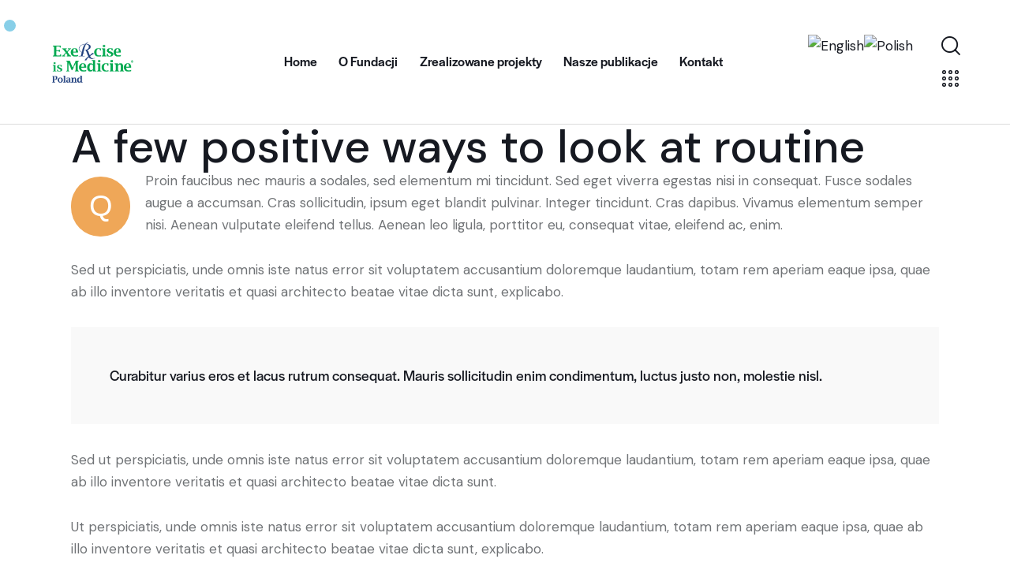

--- FILE ---
content_type: text/css
request_url: https://eimpoland.pl/wp-content/themes/pathfinder/skins/default/extra-style.css
body_size: 997
content:
/* Sticky Header*/
.sc_layouts_row_fixed {
  transition: none !important;
}

.sc_layouts_row_fixed_on {
  animation-duration: 0.3s;
  animation-name: fixedHeaderAnim;
  animation-timing-function: ease-out;
  background-color: var(--theme-color-bg_color);
  box-shadow: 0 3px 16px rgba(0, 0, 0, 0.08);
}

.sc_layouts_row_fixed_on .sc_layouts_row_type_compact {
  padding: 0;
}

@keyframes fixedHeaderAnim {
  0% {
    -webkit-transform: translateY(-120%);
    -ms-transform: translateY(-120%);
    transform: translateY(-120%);
  }
  100% {
    -webkit-transform: translateY(0);
    -ms-transform: translateY(0);
    transform: translateY(0);
  }
}
.sc_layouts_row_fixed_on.sc_layouts_row_fixed_animation_off {
  animation-duration: 0.3s;
  animation-name: fixedHeaderAnimOff;
  animation-timing-function: ease-out;
  box-shadow: 0 1px 10px rgba(0, 0, 0, 0.08);
}

@keyframes fixedHeaderAnimOff {
  0% {
    -webkit-transform: translateY(0);
    -ms-transform: translateY(0);
    transform: translateY(0);
    opacity: 1;
  }
  100% {
    -webkit-transform: translateY(-120%);
    -ms-transform: translateY(-120%);
    transform: translateY(-120%);
    opacity: 1;
  }
}
/* Sc Skills */
.sc_skills_digits .sc_skills_digit .sc_skills_digit_placeholder {
  padding: 0 1px;
}

/* Contact Form 7*/
div.wpcf7 .form-style-6 .wpcf7-submit-style .submit-style-in,
div.wpcf7 .form-style-7 .wpcf7-submit-style .submit-style-in {
  background-color: var(--theme-color-text_link);
}

div.wpcf7 .form-style-6 .wpcf7-submit-style:active .wpcf7-submit + .submit-style-in, div.wpcf7 .form-style-6 .wpcf7-submit-style:focus .wpcf7-submit + .submit-style-in, div.wpcf7 .form-style-6 .wpcf7-submit-style:hover .wpcf7-submit + .submit-style-in,
div.wpcf7 .form-style-7 .wpcf7-submit-style:active .wpcf7-submit + .submit-style-in,
div.wpcf7 .form-style-7 .wpcf7-submit-style:focus .wpcf7-submit + .submit-style-in,
div.wpcf7 .form-style-7 .wpcf7-submit-style:hover .wpcf7-submit + .submit-style-in {
  background-color: var(--theme-color-text_hover);
}

.btn_accent_3 div.wpcf7 [class*="form-style-"] .wpcf7-submit-style .submit-style-in {
  background-color: var(--theme-color-text_link3);
}

.btn_accent_3 div.wpcf7 [class*="form-style-"] .wpcf7-submit-style:active .wpcf7-submit + .submit-style-in,
.btn_accent_3 div.wpcf7 [class*="form-style-"] .wpcf7-submit-style:focus .wpcf7-submit + .submit-style-in,
.btn_accent_3 div.wpcf7 [class*="form-style-"] .wpcf7-submit-style:hover .wpcf7-submit + .submit-style-in {
  background-color: var(--theme-color-text_hover3);
}

/* Alter Text */
.trx_addons_alter_text {
  font-size: 19px;
  line-height: 1.5em;
  font-weight: 500;
}

/* Dropcap */
.trx_addons_dropcap_style_1 {
  background-color: var(--theme-color-text_link);
}

/* Team member */
.sc_team.sc_team_short .sc_item_columns [class*="trx_addons_column-"] {
  padding-bottom: 60px;
}

div.wpcf7 .form-style-2 .ajax-loader + .acceptance,
div.wpcf7 .form-style-2 .wpcf7-spinner + .acceptance {
  display: block;
  margin: 20px 0 0 0;
}
div.wpcf7 .form-style-2 .acceptance + .wpcf7-submit-style {
  margin: 20px 0 0 0;
}

@media (max-width: 1439px) {
  div.wpcf7 .form-style-7 .wpcf7-spinner + .acceptance,
  div.wpcf7 .form-style-7 .ajax-loader + .acceptance {
    display: block;
    margin: 15px 0 0 0;
  }
}
@media (max-width: 1279px) {
  /* Pricing Table */
  /* Metro */
  .sc_price_metro .sc_price_item_description, .sc_price_metro .sc_price_item_details {
    font-size: 16px;
  }

  /* Elementor Tabs */
  .elementor-toggle .elementor-tab-content {
    font-size: 16px;
  }

  /* Blogger */
  /* Default */
  .sc_blogger_default.sc_blogger_default_over_centered_hover .sc_item_featured [class*="post_info_"] .sc_blogger_item_excerpt {
    font-size: 16px;
  }

  /* Team member */
  .sc_team.sc_team_short .sc_item_columns [class*="trx_addons_column-"] {
    padding-bottom: 45px;
  }
}
@media (max-width: 1023px) {
  /* Team member */
  .sc_team.sc_team_short .sc_item_columns [class*="trx_addons_column-"] {
    padding-bottom: 30px;
  }
}

/*# sourceMappingURL=extra-style.css.map */


--- FILE ---
content_type: application/javascript
request_url: https://eimpoland.pl/wp-content/themes/pathfinder/skins/default/skin.js
body_size: 7593
content:
/* global jQuery:false */
/* global PATHFINDER_STORAGE:false */

(function() {
	"use strict";
	
	function pathfinder_skin_post_header_init() {
		var header = jQuery('.post_header_wrap_style_style-1.with_featured_image, .post_header_wrap_style_style-2.with_featured_image');
		header.find('.post_featured').css('min-height', 0);

		if ( jQuery(header).find('.post_featured.with_gallery').length > 0 ) {
			return;
		}
		if ( jQuery(header).find('.post_featured.with_thumb.post_featured_bg.with_video').length > 0 ) {
			return;
		}

		header.each(function() {
			var self = jQuery(this);
			var image_h = self.find('.post_featured').outerHeight();
			var info_h = self.find('.post_header').outerHeight();
			var x = 180;
			if ( jQuery('body').hasClass('mobile_layout') ) {
				x = 100;
			}

			info_h = info_h + x;
			if ( info_h >= image_h ) {
				self.find('.post_featured').css('min-height', info_h);
			}
		});
	}

	pathfinder_add_filter( 'trx_addons_filter_skills_pie_options', function(opt) {
		opt.animateScale = false;
		return opt;
	} );

	if ( typeof TRX_ADDONS_STORAGE != 'undefined' && TRX_ADDONS_STORAGE['mouse_helper'] > 0 ) {
		if (jQuery('body').find('.slider_container.slider_swiper:not(.go)').length > 0) {
			jQuery('body').find('.slider_container.slider_swiper:not(.go)').each(function () {
				jQuery(this).addClass('go');
				jQuery(this).attr('data-mouse-helper-hide-cursor', '1');
				jQuery(this).attr('data-mouse-helper', 'hover');
				jQuery(this).attr('data-mouse-helper-centered', '1');
				jQuery(this).attr('data-mouse-helper-magnet', '0');
				jQuery(this).attr('data-mouse-helper-bg-color', 'rgba(0, 0, 0, 1)');
				jQuery(this).attr('data-mouse-helper-mode', 'normal');
				jQuery(this).attr('data-mouse-helper-axis', 'xy');
				jQuery(this).attr('data-mouse-helper-delay', '8');
				jQuery(this).attr('data-mouse-helper-text-round', '0');
				jQuery(this).attr('data-mouse-helper-layout', '<div class=custom-helper><span></span></div>');
			});
		}
	}

	// Create Swiper Controls - Title
	function skin_blogger_controls_title() {
		if (jQuery('body').find('.sc_slider_controls:not(.go)').length > 0) {
			jQuery('body').find('.sc_slider_controls:not(.go)')
				.each(function () {
					var controls = jQuery(this).addClass('go'),
						slider_id = controls.data('slider-id'),
						pagination_style = controls.data('pagination-style');
					if (!slider_id) return;
					slider_id = jQuery('#' + slider_id + ' .slider_swiper').attr('id');
					if (!slider_id) return;

					// Add pagination
					var s = typeof TRX_ADDONS_STORAGE['swipers'] != 'undefined' && typeof TRX_ADDONS_STORAGE['swipers'][slider_id] != 'undefined' ? TRX_ADDONS_STORAGE['swipers'][slider_id] : false,
						slides = jQuery('#' + slider_id + ' .swiper-slide'),
						spv = s
							? (s.params.loop
									? s.loopedSlides
									: 0
							)
							: 0;
					if (pagination_style == 'title') {
						var html = '';
						slides.each(function (idx) {
							var slide = jQuery(this);
							if (idx < spv || idx >= slides.length - spv) return;
							var title = (slide.data('title')
									? slide.data('title')
									: slide.find('[class*="_item_title"]').text()
							);
							html += '<span class="slider_pagination_bullet swiper-pagination-bullet" data-slide-number="' + (s ? jQuery(this).data('slide-number') : idx) + '">' + title + '</span>';
						});
						controls.find('.slider_pagination_wrap').html(html);

						jQuery('#' + slider_id).on('slider_init slide_change_start', function (e) {
							if (TRX_ADDONS_STORAGE['swipers'][slider_id]) {
								var s = TRX_ADDONS_STORAGE['swipers'][slider_id];
								var current = jQuery(s.slides[s.activeIndex]).data('slide-number') + 1,
									total = s.params.loop ? Math.ceil((s.slides.length - s.loopedSlides * 2) / s.params.slidesPerGroup) : s.snapGrid.length;
								if (total > 0) {
									controls.find('.slider_pagination_bullet')
										.removeClass('slider_pagination_bullet_active swiper-pagination-bullet-active')
										.eq(current - 1)
										.addClass('slider_pagination_bullet_active swiper-pagination-bullet-active');
								}
							}
						});
					}
				});
		}
	}


	// Init skin-specific actions on first run
	// Attention! Don't forget to add the class "inited" and check it to prevent re-initialize the elements

	// Change param "slides per" in exactly sliders
	pathfinder_add_filter( 'trx_addons_filter_slider_init_args', function( $param, $init ) {
		if( $init.parents('.slider_width_auto').length > 0 && ( $init.parents('.sc_portfolio_extra').length > 0 || $init.parents('.sc_portfolio_default').length > 0 ) ) {
			$param.slidesPerView = 'auto';
		}
		return $param;
	} );


	// Toggle for Filter
	function skin_blogger_toggle_filter_add_element() {
		if ( jQuery('.content').find(".sc_style_toggle").length > 0 ) {
			jQuery(" .sc_style_toggle").each(function() {
				var toggle_title = PATHFINDER_STORAGE['toggle_title'];
				jQuery(this).find('.sc_item_filters').append('<div class="title_wrap"><span class="toggle_title"></span><span class="active_tab"></span></div>');
				jQuery(this).find('.sc_item_filters .sc_item_filters_tabs').wrap('<div class="list_wrap"></div>');
				jQuery(this).find('.sc_item_filters .toggle_title').text(toggle_title);

				jQuery(this).find('span.active_tab')
					.mouseenter( function() {
							jQuery(this).parents('.sc_item_filters').find('.sc_item_filters_tabs').addClass('active');
						}
					);
				jQuery(this).find('.sc_blogger_filters')
					.mouseleave( function() {
							jQuery(this).find('.sc_item_filters_tabs').removeClass('active');
						}
					);
			})
		}
	}
	function skin_blogger_toggle_filter_upd_value() {
		if ( jQuery('.content').find(".sc_style_toggle").length > 0 ) {
			jQuery(" .sc_style_toggle").each(function() {
				var text = jQuery(this).find('.sc_item_filters .sc_item_filters_tabs .sc_item_filters_tabs_active a').text();
				jQuery(this).find('.sc_item_filters .active_tab').text(text);
			})
		}
	}
	function skin_add_custom_width_filter_list() {
		if ( jQuery('.content').find(".sc_style_toggle").length > 0 ) {
			jQuery('.sc_style_toggle .sc_item_filters_wrap .sc_item_filters').each(function() {
				var check_element = jQuery(this).find('.list_wrap');
				var width = jQuery(this).find( '.title_wrap' ).outerWidth();
				jQuery(check_element).css('width', 'calc(100% - ' + (width + 10) + 'px)');
			})
		}
	}
	// Move title with cursor
	function mousemove_for_portfolio_small() {
		if (jQuery( window ).width() > 1279 ) {
			if ( jQuery('.content').find(".sc_blogger_lay_portfolio_grid_grid_style_7").length > 0 ) {
				jQuery(".sc_blogger_lay_portfolio_grid_grid_style_7 .sc_blogger_item").each(function() {
					let $Target = jQuery(this);
					let $TargetInner = $Target.find('.post_info_bl');
					$Target.mousemove(function(event){
						let y = event.pageY - $Target.offset().top + 20;
						let x = event.pageX - $Target.offset().left + 20;
						$TargetInner.css({'top': y,'left': x,'bottom': "auto",'right': "auto",'opacity': 1});

					})
						.mouseleave(function() {
							$TargetInner.css({'top': 'auto','left': 30,'bottom': 30,'right': "auto",'opacity': 0});
						});
				});
			}
		}
	}
	// Add wrap in portfolio style
	function add_portfolio_image_wrap() {
		if ( jQuery('.content').find(".sc_blogger_lay_portfolio_grid_grid_style_7").length > 0 ) {
			let $NewTarget = jQuery(".sc_blogger_lay_portfolio_grid_grid_style_7 .sc_blogger_item");
			let $ImageInner = $NewTarget.find('.bg_in');
			jQuery($ImageInner).wrap('<div class="bg_in_wrap"></div>');
		}
		if ( jQuery('.content').find(".sc_blogger_lay_portfolio_grid_grid_style_9").length > 0 ) {
			let $NewTarget2 = jQuery(".sc_blogger_lay_portfolio_grid_grid_style_9 .sc_blogger_item");
			let $ImageInner2 = $NewTarget2.find('.bg_in');
			jQuery($ImageInner2).wrap('<div class="bg_in_wrap"></div>');
		}
	}
	// Move title with cursor
	function mousemove_for_portfolio_large() {
		if (jQuery( window ).width() > 1279 ) {
			if ( jQuery('.content').find(".sc_blogger_lay_portfolio_grid_grid_style_9").length > 0 ) {
				jQuery(".sc_blogger_lay_portfolio_grid_grid_style_9 .sc_blogger_item").each(function() {
					let $Target = jQuery(this);
					let $TargetInner = $Target.find('.post_info_bl');
					$Target.mousemove(function(event){
						let y = event.pageY - $Target.offset().top + 20;
						let x = event.pageX - $Target.offset().left + 20;
						$TargetInner.css({'top': y,'left': x,'bottom': "auto",'right': "auto",'opacity': 1 });
					})
						.mouseleave(function() {
							$TargetInner.css({'top': "auto",'left': 30,'bottom': 30,'right': "auto",'opacity': 0 });
						});
				});
			}
		}
	}
	/* Add image background on wrap in portfolio Stretch */
	function background_image_portfolio_stretch() {
		if ( jQuery('.content').find(".sc_blogger_portmodern").length > 0 ) {

            jQuery(".sc_blogger_portmodern .sc_blogger_item .sc_blogger_item_title").on( 'mouseover', function() {
                jQuery(this).addClass('active_item');
            }).on( 'mouseleave', function() {
                jQuery(this).removeClass('active_item');
            });
			if (jQuery( window ).width() > 1279 ) {
				jQuery(".sc_blogger_portmodern .sc_blogger_item:not(.inited_item)").each(function() {
					let $Target = jQuery(this).addClass('inited_item');
					let $TargetInner = $Target.find('.sc_blogger_item_title');
					let $TargetInnerId = $TargetInner.data('item-id');
					let $TargetInnerImg = $TargetInner.data('item-image');
					if ( $TargetInnerImg ) {
						var obj = new Image();
						obj.src = $TargetInnerImg;
					}
					let $WrapImage = jQuery( this ).parents(".sc_blogger_portmodern").find(".decor_image_wrap");

					if( jQuery($WrapImage).find('#' + $TargetInnerId ).length <= 0 ) {
						jQuery($WrapImage).append('<div id="' + $TargetInnerId + '" class="image_item" ></div>');
						jQuery($TargetInner).on('mouseover', function() {
							let $NewTarget = jQuery( this ).parents(".sc_blogger_portmodern").find(".decor_image_wrap");
							jQuery($NewTarget).find('div#' + $TargetInnerId + '').css({'background-image': 'url(' + $TargetInnerImg + ')'});
						})
					}
				});
			}

			jQuery(".sc_blogger_portmodern .sc_blogger_item").each(function() {
				let $Target = jQuery(this);
				let $TargetInner = $Target.find('.sc_blogger_item_title');
				let $TargetInnerId = $TargetInner.data('item-id');
				let $WrapImage = jQuery( this ).parents(".sc_blogger_portmodern").find(".decor_image_wrap");
				jQuery($TargetInner).on('mouseover', function() {
					jQuery($WrapImage).find('div#' + $TargetInnerId + '').addClass('active_image')
				}).on( 'mouseleave', function() {
					let $WrapImage = jQuery( this ).parents(".sc_blogger_portmodern").find(".image_item");
					jQuery($WrapImage).removeClass('active_image');
				});
			});

			jQuery(".sc_blogger_portmodern .sc_blogger_item").each(function() {
				//jQuery(this).addClass('inited_description');
				jQuery(this).find(".sc_blogger_item_title").on( 'click', function() {
					let $eachTitleItem = jQuery( this ).parents(".sc_blogger_portmodern").find(".sc_blogger_item").find(".sc_blogger_item_title");
					let $WrapPreview = jQuery( this ).parents(".sc_blogger_portmodern").find(".portfolio_preview");
					let $PreviewDescription = jQuery($WrapPreview).find(".portfolio_description");
					let $PreviewImage = jQuery($WrapPreview).find(".portfolio_image");
					let $PreviewClose = jQuery($WrapPreview).find(".close");
					let $TargetInnerDetails = jQuery( this ).data('details');
					let $TargetInnerImg = jQuery( this ).data('item-image');
					$PreviewImage.css({'background-image': 'url(' + $TargetInnerImg + ')'});
					$PreviewDescription.html($TargetInnerDetails);
					jQuery($eachTitleItem).addClass('anim_fade');
					jQuery($WrapPreview).addClass('portfolio_preview_show');

					if( $WrapPreview.hasClass('portfolio_preview_show') ) {
						jQuery('html').addClass('portfolio_preview_opened');
						$PreviewClose.on('click', function() {
							jQuery('html').removeClass('portfolio_preview_opened');
							jQuery($eachTitleItem).removeClass('anim_fade');
							jQuery($WrapPreview).removeClass('portfolio_preview_show');
							jQuery($PreviewDescription).empty();
						});
						jQuery( window ).on( 'keyup', function(e) {
								if (e.keyCode === 27) {
									jQuery('html').removeClass('portfolio_preview_opened');
									jQuery($WrapPreview).removeClass('portfolio_preview_show');
									jQuery($eachTitleItem).removeClass('anim_fade');
									jQuery($PreviewDescription).empty();
								}
						});
					}

					//jQuery(document).trigger( 'action.init_hidden_elements', [$WrapPreview] );

				});
			});
		}
	}
	// Audio
	function pathfinder_skin_audio_init() {
		jQuery('[class*="single_style_style-"]:not(.single_style_style-1):not(.single_style_style-3) .post_header_wrap_in_header .post_featured.with_audio.with_thumb:not(.audio_inited)').addClass('audio_inited').each(function() {
			var featured = jQuery(this);
			var audio_wrap = featured.find('.post_audio');
			var btn = jQuery('<div class="post_audio_btn"></div>');
			featured.prepend(btn);
			btn.on('click', function() {				
				audio_wrap.toggleClass('show');
				audio_wrap.find('.mejs-playpause-button').click();			
			});
		});
	}


	jQuery( window ).load(function() {

		// Audio
		pathfinder_skin_audio_init();

		// Toggle for Filter
		skin_add_custom_width_filter_list();

		// Add image background on wrap in portfolio Stretch
		background_image_portfolio_stretch();

		pathfinder_skin_post_header_init();

	});

	jQuery( document ).on(
		'action.ready_pathfinder', function() {
			extra_margin_top_video_popup_button();
			// Move title with cursor
			mousemove_for_portfolio_large();
			mousemove_for_portfolio_small();

			// Toggle for Filter
			skin_blogger_toggle_filter_add_element();

			skin_blogger_controls_title();

			// Anim for 404 page
			if ( typeof window.TweenMax != 'undefined' ) {
				if (jQuery('.post_item_404').length > 0) {
					var $layer_1 = jQuery('.post_item_404 .svg-1'),
						$layer_2 = jQuery('.post_item_404 .svg-2'),
						$layer_3 = jQuery('.post_item_404 .svg-3'),
						$layer_4 = jQuery('.post_item_404 .svg-4'),
						$container = jQuery('.error404 .page_content_wrap'),
						container_w = $container.width(),
						container_h = $container.height();

					jQuery(window).on('mousemove.parallax', function (event) {
						var pos_x = event.pageX,
							pos_y = event.pageY,
							left = 0,
							top = 0;
						left = container_w / 2 - pos_x;
						top = container_h / 2 - pos_y;

						TweenMax.to(
							$layer_1,
							1,
							{
								css: {
									transform: 'translateX(' + left / 25 + 'px) translateY(' + top / 25 + 'px)'
								},
								ease: Power2.easeOut,
								overwrite: 'all' //'none'
							});
						TweenMax.to(
							$layer_2,
							1,
							{
								css: {
									transform: 'translateX(' + left / 35 + 'px) translateY(' + top / 35 + 'px)'
								},
								ease: Power2.easeOut,
								overwrite: 'all'
							});
						TweenMax.to(
							$layer_3,
							1,
							{
								css: {
									transform: 'translateX(' + left / 55 + 'px) translateY(' + top / 55 + 'px)'
								},
								ease: Power2.easeOut,
								overwrite: 'all' //'none'
							});
						TweenMax.to(
							$layer_4,
							1,
							{
								css: {
									transform: 'translateX(' + left / 70 + 'px) translateY(' + top / 70 + 'px)'
								},
								ease: Power2.easeOut,
								overwrite: 'all' //'none'
							});
					});
				}
			}

			// for woo tinv
			if(jQuery('.woocommerce-product-gallery__wrapper > .tinv-wraper').length > 0) {
				var tinv = jQuery('.woocommerce-product-gallery__wrapper > .tinv-wraper');
				jQuery('.woocommerce-product-gallery__wrapper').after(tinv);
			}

			//Tilt 3d hover for Class - VanillaTiltHover
			if (jQuery( '.VanillaTiltHover' ).length > 0) {
				VanillaTilt.init(document.querySelectorAll('.VanillaTiltHover'), {
					max: 8,
					speed: 1000,
					scale: 1.05,
					transition: true,
					easing: 'cubic-bezier(.03,.98,.52,.99)',
					perspective: 1200,
				});
			}
			//Tilt 3d hover for teams
			if (jQuery( '.start-inner-3d' ).length > 0) {
				VanillaTilt.init(document.querySelectorAll('.start-inner-3d'), {
					max: 5,
					speed: 1000,
					scale: 1,
					transition: true,
					easing: 'cubic-bezier(.03,.98,.52,.99)',
					perspective: 1500,
				});
			}

            //Tilt 3d hover
	        if (jQuery( '.tilt_action' ).length > 0) {
                VanillaTilt.init(document.querySelectorAll('.tilt_action'), {
                    max: 8,
                    speed: 1000,
                    scale: 1.05,
                    transition: true,
                    easing: 'cubic-bezier(.03,.98,.52,.99)',
                    perspective: 1400,
                });
            }

			//Tilt 3d hover for cat list
			if (jQuery( '.tilt_action_cat_list' ).length > 0) {
				VanillaTilt.init(document.querySelectorAll('.tilt_action_cat_list'), {
					max: 8,
					speed: 1500,
					scale: 1.02,
					transition: true,
					easing: 'cubic-bezier(.03,.98,.52,.99)',
					perspective: 2400,
				});
			}

            // Process Tribe Events view after it was reloaded by AJAX
			jQuery('.tribe-events-view').on( 'beforeAjaxComplete.tribeEvents beforeAjaxSuccess.tribeEvents beforeAjaxError.tribeEvents', pathfinder_tribe_events_after_ajax );
			function pathfinder_tribe_events_after_ajax( jqXHR, textStatus ) {
				setTimeout( function() {
					// Set up event handler again because .tribe-events-view was recreated after AJAX
					jQuery('.tribe-events-view').on( 'beforeAjaxComplete.tribeEvents beforeAjaxSuccess.tribeEvents beforeAjaxError.tribeEvents', pathfinder_tribe_events_after_ajax );
					// ToDo: Any actions after the Tribe Events View is reloaded

				}, 10 );
			}

			jQuery('.wpcf7-submit').wrap("<span class='wpcf7-submit-style'></span>").after("<span class='submit-style-in'></span>");

			// style line
			if (jQuery( 'div.wpcf7 .style-line .wpcf7-form-control-wrap' ).length > 0) {
				jQuery( 'div.wpcf7 .style-line .wpcf7-form-control-wrap' ).each(
					function () {
						jQuery(this).append('<span class="line"></span>');
					}
				);
			}

			function textarea_auto_height(txt) {
				var hiddenDiv = jQuery(document.createElement('div')),
					content = null;
				txt.addClass('noscroll');
				hiddenDiv.addClass('hiddendiv');
				txt.after(hiddenDiv);
				if(txt.val()) {
					hiddenDiv.html(txt.val());
					txt.animate({ 'height' : hiddenDiv.outerHeight()
					},800);
				}
				txt.bind('keyup', function() {
					content = txt.val();
					content = content.replace(/\n/g, '<br>');
					hiddenDiv.html(content);
					txt.animate({ 'height' : hiddenDiv.outerHeight()
					},50);
				});
			}

			if (jQuery( 'div.wpcf7 .form-style-2 textarea' ).length > 0) {
				jQuery( 'div.wpcf7 .form-style-2 textarea' ).each(
					function () {
						textarea_auto_height(jQuery(this));
					});
			}

			// mc4wp - id
			if (jQuery( '.mc4wp-form-fields' ).length > 0) {
				var count_mc4wp = 1;
				jQuery( '.mc4wp-form-fields' ).each(
					function () {
						jQuery(this).find('input[type="checkbox"]').each(
							function () {
								var id = jQuery(this).attr( 'id' );
								if(id) {}
								else {
									id = 'go';
								}
								jQuery(this).attr('id', id + count_mc4wp);
								jQuery(this).next('label').attr('for', id + count_mc4wp);
								count_mc4wp++;
							});
					});
			}

			function mc4wpGO(form) {
				jQuery(form).each(function () {

					var form = jQuery(this),
						btn = form.find('button, input[type="submit"], input[type="button"]');
					var $i_agree = form.find('input[type="checkbox"][name="i_agree_privacy_policy"]:not(.inited)'
						+ ',input[type="checkbox"][name="gdpr_terms"]:not(.inited)'
						+ ',input[type="checkbox"][name="wpgdprc"]:not(.inited)'
						+ ',input[type="checkbox"][name="AGREE_TO_TERMS"]:not(.inited)'
					);
					form.addClass('inited_validation');

					if ( $i_agree.length > 0 ) {
						$i_agree.addClass( 'inited' );
					}

					btn.on( 'click', function(e) {
						form.find('.trx_addons_message_box').remove();

						if ( $i_agree.length > 0 ) {
							if ( ! $i_agree.get(0).checked ) {
								form.append( '<div class="trx_addons_message_box trx_addons_message_box_error">' + PATHFINDER_STORAGE['msg_i_agree_error'] + '</div>' );
								var error_msg = form.find('.trx_addons_message_box');
								error_msg.fadeIn(600);
								setTimeout( function() {
									error_msg.fadeOut( 600, function() {error_msg = form.find('.trx_addons_message_box');
										error_msg.remove();
									} );
								}, 3000 );

								e.preventDefault();
								return false;
							}
						}

						var rez = pathfinder_form_validate(form, {
							error_message_show: true,
							error_message_time: 3000,
							error_message_class: 'trx_addons_message_box trx_addons_message_box_error',
							error_message_text: 'Global error text',
							error_fields_class: 'mc4wp_error_field',
							exit_after_first_error: true,
							rules: [
								{
									field: 'EMAIL',
									min_length: {value: 7, message: PATHFINDER_STORAGE['mc4wp_msg_email_min']},
									max_length: {value: 60, message: PATHFINDER_STORAGE['mc4wp_msg_email_max']},
									mask: {
										value: '^([a-zA-Z0-9_\\-]+\\.)*[a-zA-Z0-9_\\-]+@[a-zA-Z0-9_\\-]+(\\.[a-zA-Z0-9_\\-]+)*\\.[a-zA-Z]{2,6}$',
										message: 'Invalid email address'
									}
								},
							]
						});

						if (!rez) {
							jQuery(form).submit();
						}
						else {
							e.preventDefault();
							return rez;
						}

					});
				});
			}
			mc4wpGO(jQuery(".mc4wp-form:not(.inited_validation)"));

			var $document = jQuery(document),
				body = jQuery('body');

			// Open/Close mobile menu
			$document.on( 'action.mobile_menu_open', function(e, $menu) {
				$menu.find( '.menu_mobile_widgets_area a[href*="mailto"]').addClass( 'underline_anim' );
                setTimeout(
                    function() {
                        $menu.find( '.menu_mobile_widgets_area a[href*="mailto"]' ).addClass( 'underline_do_hover' );
                    }, 600
                );
			} );
			$document.on( 'action.mobile_menu_close', function(e, $menu) {
				$menu.addClass( 'out_anim' );
                setTimeout( function () {
                    $menu.removeClass('out_anim');
					jQuery('.menu_mobile_widgets_area a[href*="mailto"]').removeClass('underline_do_hover');
                }, 1000);
			} );
			pathfinder_add_filter( 'pathfinder_filter_mobile_menu_close_timeout', function( timeout, $menu ) {
				return 1000;
			} );

            // Open/Close panel menu
			// Prepare links to panel
            body.find('.sc_layouts_panel_menu:not(.inited)').each( function() {
				var self = jQuery(this),
					id = self.attr('id');
				if (!id) return;
				var link = jQuery('a[href="#'+id+'"]');
				if (link.length === 0) {
					body.append('<a href="#'+id+'" class="trx_addons_hidden"></a>');
					link = jQuery('a[href="#'+id+'"]');
				}
				link.addClass('trx_addons_panel_menu_link');
			});

            // Display panel on click on the panel link
            function pathfinder_skin_open_panel( id ) {
                var $panel = jQuery( '#' + id ).addClass( 'opened' );
                $panel.prev('.sc_layouts_panel_menu_overlay' ).fadeIn();
                $panel.find( '[class*="trx_addons_title_with_link"] > a:not(.underline_anim)' ).addClass( 'underline_anim' );
                setTimeout(
                    function() {
                        $panel.find( '[class*="trx_addons_title_with_link"] > a.underline_anim' ).addClass( 'underline_do_hover' );
                    }, 600
                );
                body.addClass( 'sc_layouts_panel_menu_opened' );
                $document.trigger( 'action.stop_wheel_handlers' );
            }

            jQuery( '.trx_addons_panel_menu_link:not(.panel_inited)' )
				.addClass( 'panel_inited' )
				.on( 'click', function(e) {
					pathfinder_skin_open_panel( jQuery(this).attr('href').substring(1) );
					e.preventDefault();
					return false;
				});

            // Close panel
            function pathfinder_skin_close_panel() {

               var $panel = jQuery( '.sc_layouts_panel_menu.opened' ).addClass( 'out_anim' );

                jQuery( '.sc_layouts_panel_menu_close' ).parents( 'sc_layouts_panel_menu' ).addClass( 'out_anim' );

                setTimeout(function () {
                    $panel.prev( '.sc_layouts_panel_menu_overlay' ).fadeOut();
                    $panel.removeClass('out_anim').removeClass('opened');
                    $panel.find('[class*="trx_addons_title_with_link"] > a.underline_anim').removeClass('underline_do_hover');
                    body.removeClass( 'sc_layouts_panel_menu_opened' );
                    $document.trigger( 'action.start_wheel_handlers' );
                }, 1000);
            }
            $document
                .on( 'keyup', function(e) {
                	var $panel = jQuery( '.sc_layouts_panel_menu.opened');
					if (e.keyCode === 27) {
						if  ($panel.length === 1) {
							pathfinder_skin_close_panel();
							e.preventDefault();
							return false;
						}
					}
                }
            );

            jQuery( '.sc_layouts_panel_menu_close, .sc_layouts_panel_menu_overlay' )
				.on( 'click', function(e) {
					pathfinder_skin_close_panel();
					e.preventDefault();
					return false;
           		}
            );

            jQuery( '.sc_layouts_panel_menu_close' )
                .on( 'keyup', function(e) {
                    var $panel = jQuery( '.sc_layouts_panel_menu.opened');
                    if (e.keyCode === 13) {
                        if ($panel.length === 1) {
                            pathfinder_skin_close_panel();
                            e.preventDefault();
                            return false;
                        }
                    }
                } )
                .on( 'focus', function() {
                    if ( ! body.hasClass( 'sc_layouts_panel_menu_opened' ) ) {
                        jQuery( '#content_skip_link_anchor' ).focus();
                    }
                } );

        }
	);

    // Search Modern -----------------
    //-------------------------------
	var $search_wrap = jQuery( '.search_modern .search_wrap:not(.inited)' );

    if ( $search_wrap.length > 0 ) {
        jQuery( $search_wrap.each( function() {
            var $body =  jQuery('body'),
				$search_wrap_init = jQuery(this).addClass( 'inited' ),
                search_field = $search_wrap_init.find( '.search_field' ),
           	    ajax_timer = null;

            // ESC is pressed
            search_field.on('keyup', function(e) {
                if (e.keyCode === 27) {
                    search_field.val('');
                    $body.addClass('search_out_anim');
                    setTimeout(function () {
                        pathfinder_search_close($search_wrap_init);
                        $body.removeClass('search_open_anim');
                        $body.removeClass('search_out_anim');
                        $search_wrap_init.next( '.search_overlay' ).fadeOut();

                        e.preventDefault();
                        return false;
                    }, 800);

                    setTimeout(function () {
                        $search_wrap_init.parent().removeClass('search_active');
                        $body.removeClass('search_active');
                    }, 1200);
                }
                // AJAX search
                if ($search_wrap_init.hasClass('search_ajax')) {
                    var s = search_field.val();
                    if (ajax_timer) {
                        clearTimeout(ajax_timer);
                        ajax_timer = null;
                    }
                    if (s.length >= 4) {
                        ajax_timer = setTimeout(function () {
                            $search_wrap_init.addClass('search_progress');
                            jQuery.post(TRX_ADDONS_STORAGE['ajax_url'], {
                                action: 'ajax_search',
                                nonce: TRX_ADDONS_STORAGE['ajax_nonce'],
                                text: s,
                                post_types: $search_wrap_init.find('input[name="post_types"]').val()
                            }).done(function (response) {
                                clearTimeout(ajax_timer);
                                ajax_timer = null;
                                var rez = {};
                                if (response == '' || response == 0) {
                                    rez = {error: TRX_ADDONS_STORAGE['msg_search_error']};
                                } else {
                                    try {
                                        rez = JSON.parse(response);
                                    } catch (e) {
                                        rez = {error: TRX_ADDONS_STORAGE['msg_search_error']};
                                        console.log(response);
                                    }
                                }
                                var msg = rez.error === '' ? rez.data : rez.error;
                                $search_wrap_init.removeClass('search_progress');
                                search_field.parents('.search_ajax').find('.search_results_content').empty().append(msg);
                                search_field.parents('.search_ajax').find('.search_results').fadeIn();
                                jQuery(document).trigger('action.got_ajax_response', {
                                    action: 'ajax_search',
                                    result: rez
                                });
                            });
                        }, 500);
                    }
                }

            });

            //Search Submit
			var  $search = $search_wrap_init.prev('.search_submit');
            $search.on('click', function(e) {
                $search_wrap_init.parent().addClass('search_active');
                $body.addClass('search_active');
                if (!$search_wrap_init.hasClass('search_opened')) {
                    $search_wrap_init.addClass('search_opened');
                    $body.addClass('search_open_anim');
                    $search_wrap_init.next( '.search_overlay' ).fadeIn();
                    setTimeout(function() { search_field.get(0).focus(); }, 500);
                } else if (search_field.val() === '') {
                    if ($search_wrap_init.hasClass('search_opened'))
                            pathfinder_search_close($search_wrap_init);
                    else
                        search_field.get(0).focus();
                } else {
                    $search_wrap_init.addClass('search_progress');
                    $search_wrap_init.find('form').get(0).submit();
                }
                e.preventDefault();
                return false;
            });

            // Click "Search close"
            $search_wrap_init.find('.search_close').add(
            $search_wrap_init.next('.search_overlay')
			).on('click', function(e) {
                $body.addClass('search_out_anim');

                setTimeout(function () {
                    pathfinder_search_close($search_wrap_init);
                    $body.removeClass('search_open_anim');
                    $body.removeClass('search_out_anim');
                    $search_wrap_init.next( '.search_overlay' ).fadeOut();

                    e.preventDefault();
                    return false;
                }, 800);

                setTimeout(function () {
                    $search_wrap_init.parent().removeClass('search_active');
                    $body.removeClass('search_active');
                }, 1200);

            });

            // Click "Close search results"
            $search_wrap_init.find('.search_results_close').on('click', function(e) {
                jQuery(this).parent().fadeOut();
                e.preventDefault();
                return false;
            });
            // Click "More results"
            $search_wrap_init.on('click', '.search_more', function(e) {
                if (search_field.val() !== '')
                    $search_wrap_init.find('form').get(0).submit();
                e.preventDefault();
                return false;
            });
        }));
    }
    // Close search field (remove class 'search_opened' and close search results)
    function pathfinder_search_close($search_wrap_init) {
        $search_wrap_init.removeClass('search_opened');
        $search_wrap_init.find('.search_results').fadeOut();
    }

	// Add skin specific styles to the Google map
	jQuery(document).on('action.add_googlemap_styles', function(e) {
		if (typeof TRX_ADDONS_STORAGE == 'undefined') return;
		TRX_ADDONS_STORAGE['googlemap_styles']['extra'] = [{"featureType": "water", "elementType": "geometry", "stylers": [{"color": "#e9e9e9"}, {"lightness": 17}]}, {"featureType": "landscape", "elementType": "geometry", "stylers": [{"color": "#f5f5f5"}, {"lightness": 20}]}, {"featureType": "road.highway", "elementType": "geometry.fill", "stylers": [{"color": "#ffffff"}, {"lightness": 17}]}, {"featureType": "road.highway", "elementType": "geometry.stroke", "stylers": [{"color": "#ffffff"}, {"lightness": 29}, {"weight": 0.2}]}, {"featureType": "road.arterial", "elementType": "geometry", "stylers": [{"color": "#ffffff"}, {"lightness": 18}]}, {"featureType": "road.local", "elementType": "geometry", "stylers": [{"color": "#ffffff"}, {"lightness": 16}]}, {"featureType": "poi", "elementType": "geometry", "stylers": [{"color": "#f5f5f5"}, {"lightness": 21}]}, {"featureType": "poi.park", "elementType": "geometry", "stylers": [{"color": "#dedede"}, {"lightness": 21}]}, {"elementType": "labels.text.stroke", "stylers": [{"visibility": "on"}, {"color": "#ffffff"}, {"lightness": 16}]}, {"elementType": "labels.text.fill", "stylers": [{"saturation": 36}, {"color": "#333333"}, {"lightness": 40}]}, {"elementType": "labels.icon", "stylers": [{"visibility": "off"}]}, {"featureType": "transit", "elementType": "geometry", "stylers": [{"color": "#f2f2f2"}, {"lightness": 19}]}, {"featureType": "administrative", "elementType": "geometry.fill", "stylers": [{"color": "#fefefe"}, {"lightness": 20}]}, {"featureType": "administrative", "elementType": "geometry.stroke", "stylers": [{"color": "#fefefe"}, {"lightness": 17}, {"weight": 1.2}]}];
	} );

    // Init skin-specific hidden elements when their parent container becomes visible
	// Attention! Don't forget to add the class "inited" and check it to prevent re-initialize the elements
	jQuery( document ).on(
		'action.init_hidden_elements', function() {
			skin_blogger_toggle_filter_upd_value();
			skin_add_custom_width_filter_list();
			// Move title with cursor
			mousemove_for_portfolio_large();
			mousemove_for_portfolio_small();

			add_portfolio_image_wrap();

			// Add image background on wrap in portfolio Stretch
			background_image_portfolio_stretch();

			skin_blogger_controls_title();
		}
	);

	// Skin-specific scroll actions
	jQuery( document ).on(
		'action.scroll_pathfinder', function() {

		}
	);

	// Skin-specific resize actions
	jQuery( document ).on(
		'action.resize_pathfinder', function() {
			extra_margin_top_video_popup_button();
			pathfinder_skin_post_header_init();
			skin_add_custom_width_filter_list();
		}
	);

	function extra_margin_top_video_popup_button() {
		if (jQuery('.single-format-video .post_header_wrap_style_style-1 .post_featured.with_video.with_thumb.post_featured_bg + .post_header').length > 0) {
			var alter_height = jQuery('.single-format-video .post_header_wrap_style_style-1 .post_featured.with_video.with_thumb.post_featured_bg + .post_header').height();
			jQuery('.single-format-video .post_header_wrap_style_style-1 .post_featured.with_video.with_thumb.post_featured_bg .post_video_hover_popup').css({"margin-top": (- alter_height / 2 + 'px'), "opacity":1});
		}
	}


})();
